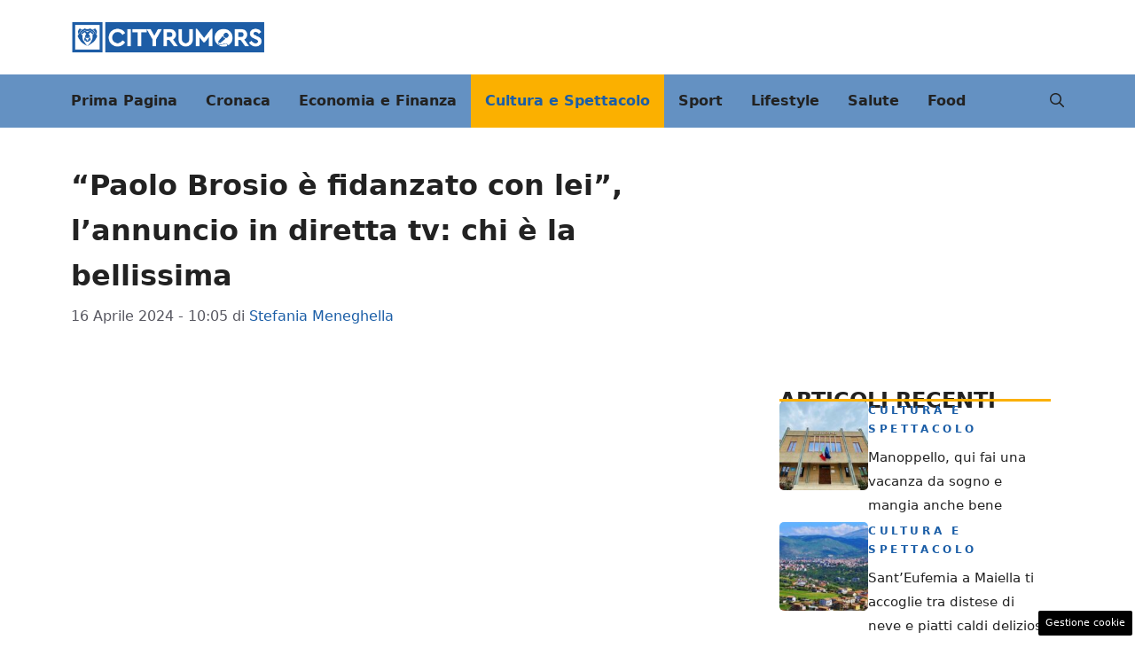

--- FILE ---
content_type: text/html; charset=UTF-8
request_url: https://abruzzo.cityrumors.it/cultura-e-spettacolo/paolo-brosio-e-fidanzato-con-lei-lannuncio-in-diretta-tv-chi-e-la-bellissima.html
body_size: 19706
content:
<!DOCTYPE html>
<html lang="it-IT">
<head>
	<meta charset="UTF-8"><link rel="preload" href="https://abruzzo.cityrumors.it/wp-content/cache/fvm/min/1767367004-css36eff8fa2ca9244e459cd44139ac863be43e4e94818eca34cb73b5b68472c.css" as="style" media="all" />
<link rel="preload" href="https://abruzzo.cityrumors.it/wp-content/cache/fvm/min/1767367004-cssd48ebbcc76c40454ef8aa4771fa51d2e06e4a42c7860b75a97d01544427b9.css" as="style" media="all" />
<link rel="preload" href="https://abruzzo.cityrumors.it/wp-content/cache/fvm/min/1767367004-css41b79561960889bce5a8f63e6309cb0d022cd0d49c1bf4cedba9b78500566.css" as="style" media="all" />
<link rel="preload" href="https://abruzzo.cityrumors.it/wp-content/cache/fvm/min/1767367004-css46b6ad8c589129081a7db5a324a63afc7422cbeeb81cdc023990355555d43.css" as="style" media="all" />
<link rel="preload" href="https://abruzzo.cityrumors.it/wp-content/cache/fvm/min/1767367004-jsc33478cce46c5cd4b5e4dc3d852d4bc64a078d131a1bfb48b40f2d5fe498f8.js" as="script" />
<link rel="preload" href="https://abruzzo.cityrumors.it/wp-content/cache/fvm/min/1767367004-js09a842390e8bf29fab37b27bdcf3ce6a1a6f1397cfba334be24074345e26aa.js" as="script" /><script data-cfasync="false">if(navigator.userAgent.match(/MSIE|Internet Explorer/i)||navigator.userAgent.match(/Trident\/7\..*?rv:11/i)){var href=document.location.href;if(!href.match(/[?&]iebrowser/)){if(href.indexOf("?")==-1){if(href.indexOf("#")==-1){document.location.href=href+"?iebrowser=1"}else{document.location.href=href.replace("#","?iebrowser=1#")}}else{if(href.indexOf("#")==-1){document.location.href=href+"&iebrowser=1"}else{document.location.href=href.replace("#","&iebrowser=1#")}}}}</script>
<script data-cfasync="false">class FVMLoader{constructor(e){this.triggerEvents=e,this.eventOptions={passive:!0},this.userEventListener=this.triggerListener.bind(this),this.delayedScripts={normal:[],async:[],defer:[]},this.allJQueries=[]}_addUserInteractionListener(e){this.triggerEvents.forEach(t=>window.addEventListener(t,e.userEventListener,e.eventOptions))}_removeUserInteractionListener(e){this.triggerEvents.forEach(t=>window.removeEventListener(t,e.userEventListener,e.eventOptions))}triggerListener(){this._removeUserInteractionListener(this),"loading"===document.readyState?document.addEventListener("DOMContentLoaded",this._loadEverythingNow.bind(this)):this._loadEverythingNow()}async _loadEverythingNow(){this._runAllDelayedCSS(),this._delayEventListeners(),this._delayJQueryReady(this),this._handleDocumentWrite(),this._registerAllDelayedScripts(),await this._loadScriptsFromList(this.delayedScripts.normal),await this._loadScriptsFromList(this.delayedScripts.defer),await this._loadScriptsFromList(this.delayedScripts.async),await this._triggerDOMContentLoaded(),await this._triggerWindowLoad(),window.dispatchEvent(new Event("wpr-allScriptsLoaded"))}_registerAllDelayedScripts(){document.querySelectorAll("script[type=fvmdelay]").forEach(e=>{e.hasAttribute("src")?e.hasAttribute("async")&&!1!==e.async?this.delayedScripts.async.push(e):e.hasAttribute("defer")&&!1!==e.defer||"module"===e.getAttribute("data-type")?this.delayedScripts.defer.push(e):this.delayedScripts.normal.push(e):this.delayedScripts.normal.push(e)})}_runAllDelayedCSS(){document.querySelectorAll("link[rel=fvmdelay]").forEach(e=>{e.setAttribute("rel","stylesheet")})}async _transformScript(e){return await this._requestAnimFrame(),new Promise(t=>{const n=document.createElement("script");let r;[...e.attributes].forEach(e=>{let t=e.nodeName;"type"!==t&&("data-type"===t&&(t="type",r=e.nodeValue),n.setAttribute(t,e.nodeValue))}),e.hasAttribute("src")?(n.addEventListener("load",t),n.addEventListener("error",t)):(n.text=e.text,t()),e.parentNode.replaceChild(n,e)})}async _loadScriptsFromList(e){const t=e.shift();return t?(await this._transformScript(t),this._loadScriptsFromList(e)):Promise.resolve()}_delayEventListeners(){let e={};function t(t,n){!function(t){function n(n){return e[t].eventsToRewrite.indexOf(n)>=0?"wpr-"+n:n}e[t]||(e[t]={originalFunctions:{add:t.addEventListener,remove:t.removeEventListener},eventsToRewrite:[]},t.addEventListener=function(){arguments[0]=n(arguments[0]),e[t].originalFunctions.add.apply(t,arguments)},t.removeEventListener=function(){arguments[0]=n(arguments[0]),e[t].originalFunctions.remove.apply(t,arguments)})}(t),e[t].eventsToRewrite.push(n)}function n(e,t){let n=e[t];Object.defineProperty(e,t,{get:()=>n||function(){},set(r){e["wpr"+t]=n=r}})}t(document,"DOMContentLoaded"),t(window,"DOMContentLoaded"),t(window,"load"),t(window,"pageshow"),t(document,"readystatechange"),n(document,"onreadystatechange"),n(window,"onload"),n(window,"onpageshow")}_delayJQueryReady(e){let t=window.jQuery;Object.defineProperty(window,"jQuery",{get:()=>t,set(n){if(n&&n.fn&&!e.allJQueries.includes(n)){n.fn.ready=n.fn.init.prototype.ready=function(t){e.domReadyFired?t.bind(document)(n):document.addEventListener("DOMContentLoaded2",()=>t.bind(document)(n))};const t=n.fn.on;n.fn.on=n.fn.init.prototype.on=function(){if(this[0]===window){function e(e){return e.split(" ").map(e=>"load"===e||0===e.indexOf("load.")?"wpr-jquery-load":e).join(" ")}"string"==typeof arguments[0]||arguments[0]instanceof String?arguments[0]=e(arguments[0]):"object"==typeof arguments[0]&&Object.keys(arguments[0]).forEach(t=>{delete Object.assign(arguments[0],{[e(t)]:arguments[0][t]})[t]})}return t.apply(this,arguments),this},e.allJQueries.push(n)}t=n}})}async _triggerDOMContentLoaded(){this.domReadyFired=!0,await this._requestAnimFrame(),document.dispatchEvent(new Event("DOMContentLoaded2")),await this._requestAnimFrame(),window.dispatchEvent(new Event("DOMContentLoaded2")),await this._requestAnimFrame(),document.dispatchEvent(new Event("wpr-readystatechange")),await this._requestAnimFrame(),document.wpronreadystatechange&&document.wpronreadystatechange()}async _triggerWindowLoad(){await this._requestAnimFrame(),window.dispatchEvent(new Event("wpr-load")),await this._requestAnimFrame(),window.wpronload&&window.wpronload(),await this._requestAnimFrame(),this.allJQueries.forEach(e=>e(window).trigger("wpr-jquery-load")),window.dispatchEvent(new Event("wpr-pageshow")),await this._requestAnimFrame(),window.wpronpageshow&&window.wpronpageshow()}_handleDocumentWrite(){const e=new Map;document.write=document.writeln=function(t){const n=document.currentScript,r=document.createRange(),i=n.parentElement;let a=e.get(n);void 0===a&&(a=n.nextSibling,e.set(n,a));const s=document.createDocumentFragment();r.setStart(s,0),s.appendChild(r.createContextualFragment(t)),i.insertBefore(s,a)}}async _requestAnimFrame(){return new Promise(e=>requestAnimationFrame(e))}static run(){const e=new FVMLoader(["keydown","mousemove","touchmove","touchstart","touchend","wheel"]);e._addUserInteractionListener(e)}}FVMLoader.run();</script><meta name='robots' content='index, follow, max-image-preview:large, max-snippet:-1, max-video-preview:-1' /><meta name="viewport" content="width=device-width, initial-scale=1"><title>&quot;Paolo Brosio è fidanzato con lei&quot;, l&#039;annuncio in diretta tv: chi è la bellissima - Abruzzo Cityrumors</title><meta name="description" content="Paolo Brosio potrebbe essere fidanzato con un volto noto della televisione: ecco qualche curiosità sulla bellissima donna." /><link rel="canonical" href="https://abruzzo.cityrumors.it/cultura-e-spettacolo/paolo-brosio-e-fidanzato-con-lei-lannuncio-in-diretta-tv-chi-e-la-bellissima.html" /><meta property="og:locale" content="it_IT" /><meta property="og:type" content="article" /><meta property="og:title" content="&quot;Paolo Brosio è fidanzato con lei&quot;, l&#039;annuncio in diretta tv: chi è la bellissima - Abruzzo Cityrumors" /><meta property="og:description" content="Paolo Brosio potrebbe essere fidanzato con un volto noto della televisione: ecco qualche curiosità sulla bellissima donna." /><meta property="og:url" content="https://abruzzo.cityrumors.it/cultura-e-spettacolo/paolo-brosio-e-fidanzato-con-lei-lannuncio-in-diretta-tv-chi-e-la-bellissima.html" /><meta property="og:site_name" content="Abruzzo Cityrumors" /><meta property="article:published_time" content="2024-04-16T08:05:30+00:00" /><meta property="og:image" content="https://abruzzo.cityrumors.it/wp-content/uploads/2024/04/paolo-brosio-20240416-abruzzo.cityrumors.it_.jpg" /><meta property="og:image:width" content="1200" /><meta property="og:image:height" content="800" /><meta property="og:image:type" content="image/jpeg" /><meta name="author" content="Stefania Meneghella" /><meta name="twitter:card" content="summary_large_image" /><script type="application/ld+json" class="yoast-schema-graph">{"@context":"https://schema.org","@graph":[{"@type":"NewsArticle","@id":"https://abruzzo.cityrumors.it/cultura-e-spettacolo/paolo-brosio-e-fidanzato-con-lei-lannuncio-in-diretta-tv-chi-e-la-bellissima.html#article","isPartOf":{"@id":"https://abruzzo.cityrumors.it/cultura-e-spettacolo/paolo-brosio-e-fidanzato-con-lei-lannuncio-in-diretta-tv-chi-e-la-bellissima.html"},"author":{"name":"Stefania Meneghella","@id":"https://abruzzo.cityrumors.it/#/schema/person/eb1689fe7ef0fb54120916ad7a048d65"},"headline":"&#8220;Paolo Brosio è fidanzato con lei&#8221;, l&#8217;annuncio in diretta tv: chi è la bellissima","datePublished":"2024-04-16T08:05:30+00:00","mainEntityOfPage":{"@id":"https://abruzzo.cityrumors.it/cultura-e-spettacolo/paolo-brosio-e-fidanzato-con-lei-lannuncio-in-diretta-tv-chi-e-la-bellissima.html"},"wordCount":447,"publisher":{"@id":"https://abruzzo.cityrumors.it/#organization"},"image":{"@id":"https://abruzzo.cityrumors.it/cultura-e-spettacolo/paolo-brosio-e-fidanzato-con-lei-lannuncio-in-diretta-tv-chi-e-la-bellissima.html#primaryimage"},"thumbnailUrl":"https://abruzzo.cityrumors.it/wp-content/uploads/2024/04/paolo-brosio-20240416-abruzzo.cityrumors.it_.jpg","articleSection":["Cultura e Spettacolo"],"inLanguage":"it-IT"},{"@type":"WebPage","@id":"https://abruzzo.cityrumors.it/cultura-e-spettacolo/paolo-brosio-e-fidanzato-con-lei-lannuncio-in-diretta-tv-chi-e-la-bellissima.html","url":"https://abruzzo.cityrumors.it/cultura-e-spettacolo/paolo-brosio-e-fidanzato-con-lei-lannuncio-in-diretta-tv-chi-e-la-bellissima.html","name":"\"Paolo Brosio è fidanzato con lei\", l'annuncio in diretta tv: chi è la bellissima - Abruzzo Cityrumors","isPartOf":{"@id":"https://abruzzo.cityrumors.it/#website"},"primaryImageOfPage":{"@id":"https://abruzzo.cityrumors.it/cultura-e-spettacolo/paolo-brosio-e-fidanzato-con-lei-lannuncio-in-diretta-tv-chi-e-la-bellissima.html#primaryimage"},"image":{"@id":"https://abruzzo.cityrumors.it/cultura-e-spettacolo/paolo-brosio-e-fidanzato-con-lei-lannuncio-in-diretta-tv-chi-e-la-bellissima.html#primaryimage"},"thumbnailUrl":"https://abruzzo.cityrumors.it/wp-content/uploads/2024/04/paolo-brosio-20240416-abruzzo.cityrumors.it_.jpg","datePublished":"2024-04-16T08:05:30+00:00","description":"Paolo Brosio potrebbe essere fidanzato con un volto noto della televisione: ecco qualche curiosità sulla bellissima donna.","breadcrumb":{"@id":"https://abruzzo.cityrumors.it/cultura-e-spettacolo/paolo-brosio-e-fidanzato-con-lei-lannuncio-in-diretta-tv-chi-e-la-bellissima.html#breadcrumb"},"inLanguage":"it-IT","potentialAction":[{"@type":"ReadAction","target":["https://abruzzo.cityrumors.it/cultura-e-spettacolo/paolo-brosio-e-fidanzato-con-lei-lannuncio-in-diretta-tv-chi-e-la-bellissima.html"]}]},{"@type":"ImageObject","inLanguage":"it-IT","@id":"https://abruzzo.cityrumors.it/cultura-e-spettacolo/paolo-brosio-e-fidanzato-con-lei-lannuncio-in-diretta-tv-chi-e-la-bellissima.html#primaryimage","url":"https://abruzzo.cityrumors.it/wp-content/uploads/2024/04/paolo-brosio-20240416-abruzzo.cityrumors.it_.jpg","contentUrl":"https://abruzzo.cityrumors.it/wp-content/uploads/2024/04/paolo-brosio-20240416-abruzzo.cityrumors.it_.jpg","width":1200,"height":800,"caption":"Paolo Brosio, chi è la fidanzata (foto screenshot Youtube) abruzzo.cityrumors.it"},{"@type":"BreadcrumbList","@id":"https://abruzzo.cityrumors.it/cultura-e-spettacolo/paolo-brosio-e-fidanzato-con-lei-lannuncio-in-diretta-tv-chi-e-la-bellissima.html#breadcrumb","itemListElement":[{"@type":"ListItem","position":1,"name":"Home","item":"https://abruzzo.cityrumors.it/"},{"@type":"ListItem","position":2,"name":"&#8220;Paolo Brosio è fidanzato con lei&#8221;, l&#8217;annuncio in diretta tv: chi è la bellissima"}]},{"@type":"WebSite","@id":"https://abruzzo.cityrumors.it/#website","url":"https://abruzzo.cityrumors.it/","name":"Abruzzo Cityrumors","description":"Ultime notizie abruzzo oggi","publisher":{"@id":"https://abruzzo.cityrumors.it/#organization"},"potentialAction":[{"@type":"SearchAction","target":{"@type":"EntryPoint","urlTemplate":"https://abruzzo.cityrumors.it/?s={search_term_string}"},"query-input":{"@type":"PropertyValueSpecification","valueRequired":true,"valueName":"search_term_string"}}],"inLanguage":"it-IT"},{"@type":"Organization","@id":"https://abruzzo.cityrumors.it/#organization","name":"Abruzzo Cityrumors","url":"https://abruzzo.cityrumors.it/","logo":{"@type":"ImageObject","inLanguage":"it-IT","@id":"https://abruzzo.cityrumors.it/#/schema/logo/image/","url":"https://abruzzo.cityrumors.it/wp-content/uploads/2023/07/quadrato-cityrumors.jpg","contentUrl":"https://abruzzo.cityrumors.it/wp-content/uploads/2023/07/quadrato-cityrumors.jpg","width":696,"height":696,"caption":"Abruzzo Cityrumors"},"image":{"@id":"https://abruzzo.cityrumors.it/#/schema/logo/image/"}},{"@type":"Person","@id":"https://abruzzo.cityrumors.it/#/schema/person/eb1689fe7ef0fb54120916ad7a048d65","name":"Stefania Meneghella","image":{"@type":"ImageObject","inLanguage":"it-IT","@id":"https://abruzzo.cityrumors.it/#/schema/person/image/","url":"https://secure.gravatar.com/avatar/4c6be2c6ed29f637b753c16bb6e0cd1d5f8d9309d1288702d2b288ca8a5c83f4?s=96&d=mm&r=g","contentUrl":"https://secure.gravatar.com/avatar/4c6be2c6ed29f637b753c16bb6e0cd1d5f8d9309d1288702d2b288ca8a5c83f4?s=96&d=mm&r=g","caption":"Stefania Meneghella"},"url":"https://abruzzo.cityrumors.it/author/stefania-meneghella"}]}</script><link rel="alternate" type="application/rss+xml" title="Abruzzo Cityrumors &raquo; Feed" href="https://abruzzo.cityrumors.it/feed" /><link rel="alternate" type="application/rss+xml" title="Abruzzo Cityrumors &raquo; Feed dei commenti" href="https://abruzzo.cityrumors.it/comments/feed" /><meta name="google-site-verification" content="li2atDSQGH4i_0kZnLP9UNp8J3Ve6ybNT1QGvc8GTwo" /><meta name="verification" content="89e750aaa1d465cee62803f81e944c68" />
	

	
	
	
	
	
	
	
	
	
	
	
	
	
	
	
	
	
	
	


<link rel="amphtml" href="https://abruzzo.cityrumors.it/cultura-e-spettacolo/paolo-brosio-e-fidanzato-con-lei-lannuncio-in-diretta-tv-chi-e-la-bellissima.html/amp" />



<style id='wp-img-auto-sizes-contain-inline-css' media="all">img:is([sizes=auto i],[sizes^="auto," i]){contain-intrinsic-size:3000px 1500px}</style>
<style id='wp-block-library-inline-css' media="all">:root{--wp-block-synced-color:#7a00df;--wp-block-synced-color--rgb:122,0,223;--wp-bound-block-color:var(--wp-block-synced-color);--wp-editor-canvas-background:#ddd;--wp-admin-theme-color:#007cba;--wp-admin-theme-color--rgb:0,124,186;--wp-admin-theme-color-darker-10:#006ba1;--wp-admin-theme-color-darker-10--rgb:0,107,160.5;--wp-admin-theme-color-darker-20:#005a87;--wp-admin-theme-color-darker-20--rgb:0,90,135;--wp-admin-border-width-focus:2px}@media (min-resolution:192dpi){:root{--wp-admin-border-width-focus:1.5px}}.wp-element-button{cursor:pointer}:root .has-very-light-gray-background-color{background-color:#eee}:root .has-very-dark-gray-background-color{background-color:#313131}:root .has-very-light-gray-color{color:#eee}:root .has-very-dark-gray-color{color:#313131}:root .has-vivid-green-cyan-to-vivid-cyan-blue-gradient-background{background:linear-gradient(135deg,#00d084,#0693e3)}:root .has-purple-crush-gradient-background{background:linear-gradient(135deg,#34e2e4,#4721fb 50%,#ab1dfe)}:root .has-hazy-dawn-gradient-background{background:linear-gradient(135deg,#faaca8,#dad0ec)}:root .has-subdued-olive-gradient-background{background:linear-gradient(135deg,#fafae1,#67a671)}:root .has-atomic-cream-gradient-background{background:linear-gradient(135deg,#fdd79a,#004a59)}:root .has-nightshade-gradient-background{background:linear-gradient(135deg,#330968,#31cdcf)}:root .has-midnight-gradient-background{background:linear-gradient(135deg,#020381,#2874fc)}:root{--wp--preset--font-size--normal:16px;--wp--preset--font-size--huge:42px}.has-regular-font-size{font-size:1em}.has-larger-font-size{font-size:2.625em}.has-normal-font-size{font-size:var(--wp--preset--font-size--normal)}.has-huge-font-size{font-size:var(--wp--preset--font-size--huge)}.has-text-align-center{text-align:center}.has-text-align-left{text-align:left}.has-text-align-right{text-align:right}.has-fit-text{white-space:nowrap!important}#end-resizable-editor-section{display:none}.aligncenter{clear:both}.items-justified-left{justify-content:flex-start}.items-justified-center{justify-content:center}.items-justified-right{justify-content:flex-end}.items-justified-space-between{justify-content:space-between}.screen-reader-text{border:0;clip-path:inset(50%);height:1px;margin:-1px;overflow:hidden;padding:0;position:absolute;width:1px;word-wrap:normal!important}.screen-reader-text:focus{background-color:#ddd;clip-path:none;color:#444;display:block;font-size:1em;height:auto;left:5px;line-height:normal;padding:15px 23px 14px;text-decoration:none;top:5px;width:auto;z-index:100000}html :where(.has-border-color){border-style:solid}html :where([style*=border-top-color]){border-top-style:solid}html :where([style*=border-right-color]){border-right-style:solid}html :where([style*=border-bottom-color]){border-bottom-style:solid}html :where([style*=border-left-color]){border-left-style:solid}html :where([style*=border-width]){border-style:solid}html :where([style*=border-top-width]){border-top-style:solid}html :where([style*=border-right-width]){border-right-style:solid}html :where([style*=border-bottom-width]){border-bottom-style:solid}html :where([style*=border-left-width]){border-left-style:solid}html :where(img[class*=wp-image-]){height:auto;max-width:100%}:where(figure){margin:0 0 1em}html :where(.is-position-sticky){--wp-admin--admin-bar--position-offset:var(--wp-admin--admin-bar--height,0px)}@media screen and (max-width:600px){html :where(.is-position-sticky){--wp-admin--admin-bar--position-offset:0px}}</style><style id='global-styles-inline-css' media="all">:root{--wp--preset--aspect-ratio--square:1;--wp--preset--aspect-ratio--4-3:4/3;--wp--preset--aspect-ratio--3-4:3/4;--wp--preset--aspect-ratio--3-2:3/2;--wp--preset--aspect-ratio--2-3:2/3;--wp--preset--aspect-ratio--16-9:16/9;--wp--preset--aspect-ratio--9-16:9/16;--wp--preset--color--black:#000000;--wp--preset--color--cyan-bluish-gray:#abb8c3;--wp--preset--color--white:#ffffff;--wp--preset--color--pale-pink:#f78da7;--wp--preset--color--vivid-red:#cf2e2e;--wp--preset--color--luminous-vivid-orange:#ff6900;--wp--preset--color--luminous-vivid-amber:#fcb900;--wp--preset--color--light-green-cyan:#7bdcb5;--wp--preset--color--vivid-green-cyan:#00d084;--wp--preset--color--pale-cyan-blue:#8ed1fc;--wp--preset--color--vivid-cyan-blue:#0693e3;--wp--preset--color--vivid-purple:#9b51e0;--wp--preset--color--contrast:var(--contrast);--wp--preset--color--contrast-2:var(--contrast-2);--wp--preset--color--contrast-3:var(--contrast-3);--wp--preset--color--base:var(--base);--wp--preset--color--base-2:var(--base-2);--wp--preset--color--base-3:var(--base-3);--wp--preset--color--accent:var(--accent);--wp--preset--color--var-accent-2:var(--var--accent-2);--wp--preset--gradient--vivid-cyan-blue-to-vivid-purple:linear-gradient(135deg,rgb(6,147,227) 0%,rgb(155,81,224) 100%);--wp--preset--gradient--light-green-cyan-to-vivid-green-cyan:linear-gradient(135deg,rgb(122,220,180) 0%,rgb(0,208,130) 100%);--wp--preset--gradient--luminous-vivid-amber-to-luminous-vivid-orange:linear-gradient(135deg,rgb(252,185,0) 0%,rgb(255,105,0) 100%);--wp--preset--gradient--luminous-vivid-orange-to-vivid-red:linear-gradient(135deg,rgb(255,105,0) 0%,rgb(207,46,46) 100%);--wp--preset--gradient--very-light-gray-to-cyan-bluish-gray:linear-gradient(135deg,rgb(238,238,238) 0%,rgb(169,184,195) 100%);--wp--preset--gradient--cool-to-warm-spectrum:linear-gradient(135deg,rgb(74,234,220) 0%,rgb(151,120,209) 20%,rgb(207,42,186) 40%,rgb(238,44,130) 60%,rgb(251,105,98) 80%,rgb(254,248,76) 100%);--wp--preset--gradient--blush-light-purple:linear-gradient(135deg,rgb(255,206,236) 0%,rgb(152,150,240) 100%);--wp--preset--gradient--blush-bordeaux:linear-gradient(135deg,rgb(254,205,165) 0%,rgb(254,45,45) 50%,rgb(107,0,62) 100%);--wp--preset--gradient--luminous-dusk:linear-gradient(135deg,rgb(255,203,112) 0%,rgb(199,81,192) 50%,rgb(65,88,208) 100%);--wp--preset--gradient--pale-ocean:linear-gradient(135deg,rgb(255,245,203) 0%,rgb(182,227,212) 50%,rgb(51,167,181) 100%);--wp--preset--gradient--electric-grass:linear-gradient(135deg,rgb(202,248,128) 0%,rgb(113,206,126) 100%);--wp--preset--gradient--midnight:linear-gradient(135deg,rgb(2,3,129) 0%,rgb(40,116,252) 100%);--wp--preset--font-size--small:13px;--wp--preset--font-size--medium:20px;--wp--preset--font-size--large:36px;--wp--preset--font-size--x-large:42px;--wp--preset--spacing--20:0.44rem;--wp--preset--spacing--30:0.67rem;--wp--preset--spacing--40:1rem;--wp--preset--spacing--50:1.5rem;--wp--preset--spacing--60:2.25rem;--wp--preset--spacing--70:3.38rem;--wp--preset--spacing--80:5.06rem;--wp--preset--shadow--natural:6px 6px 9px rgba(0, 0, 0, 0.2);--wp--preset--shadow--deep:12px 12px 50px rgba(0, 0, 0, 0.4);--wp--preset--shadow--sharp:6px 6px 0px rgba(0, 0, 0, 0.2);--wp--preset--shadow--outlined:6px 6px 0px -3px rgb(255, 255, 255), 6px 6px rgb(0, 0, 0);--wp--preset--shadow--crisp:6px 6px 0px rgb(0, 0, 0)}:where(.is-layout-flex){gap:.5em}:where(.is-layout-grid){gap:.5em}body .is-layout-flex{display:flex}.is-layout-flex{flex-wrap:wrap;align-items:center}.is-layout-flex>:is(*,div){margin:0}body .is-layout-grid{display:grid}.is-layout-grid>:is(*,div){margin:0}:where(.wp-block-columns.is-layout-flex){gap:2em}:where(.wp-block-columns.is-layout-grid){gap:2em}:where(.wp-block-post-template.is-layout-flex){gap:1.25em}:where(.wp-block-post-template.is-layout-grid){gap:1.25em}.has-black-color{color:var(--wp--preset--color--black)!important}.has-cyan-bluish-gray-color{color:var(--wp--preset--color--cyan-bluish-gray)!important}.has-white-color{color:var(--wp--preset--color--white)!important}.has-pale-pink-color{color:var(--wp--preset--color--pale-pink)!important}.has-vivid-red-color{color:var(--wp--preset--color--vivid-red)!important}.has-luminous-vivid-orange-color{color:var(--wp--preset--color--luminous-vivid-orange)!important}.has-luminous-vivid-amber-color{color:var(--wp--preset--color--luminous-vivid-amber)!important}.has-light-green-cyan-color{color:var(--wp--preset--color--light-green-cyan)!important}.has-vivid-green-cyan-color{color:var(--wp--preset--color--vivid-green-cyan)!important}.has-pale-cyan-blue-color{color:var(--wp--preset--color--pale-cyan-blue)!important}.has-vivid-cyan-blue-color{color:var(--wp--preset--color--vivid-cyan-blue)!important}.has-vivid-purple-color{color:var(--wp--preset--color--vivid-purple)!important}.has-black-background-color{background-color:var(--wp--preset--color--black)!important}.has-cyan-bluish-gray-background-color{background-color:var(--wp--preset--color--cyan-bluish-gray)!important}.has-white-background-color{background-color:var(--wp--preset--color--white)!important}.has-pale-pink-background-color{background-color:var(--wp--preset--color--pale-pink)!important}.has-vivid-red-background-color{background-color:var(--wp--preset--color--vivid-red)!important}.has-luminous-vivid-orange-background-color{background-color:var(--wp--preset--color--luminous-vivid-orange)!important}.has-luminous-vivid-amber-background-color{background-color:var(--wp--preset--color--luminous-vivid-amber)!important}.has-light-green-cyan-background-color{background-color:var(--wp--preset--color--light-green-cyan)!important}.has-vivid-green-cyan-background-color{background-color:var(--wp--preset--color--vivid-green-cyan)!important}.has-pale-cyan-blue-background-color{background-color:var(--wp--preset--color--pale-cyan-blue)!important}.has-vivid-cyan-blue-background-color{background-color:var(--wp--preset--color--vivid-cyan-blue)!important}.has-vivid-purple-background-color{background-color:var(--wp--preset--color--vivid-purple)!important}.has-black-border-color{border-color:var(--wp--preset--color--black)!important}.has-cyan-bluish-gray-border-color{border-color:var(--wp--preset--color--cyan-bluish-gray)!important}.has-white-border-color{border-color:var(--wp--preset--color--white)!important}.has-pale-pink-border-color{border-color:var(--wp--preset--color--pale-pink)!important}.has-vivid-red-border-color{border-color:var(--wp--preset--color--vivid-red)!important}.has-luminous-vivid-orange-border-color{border-color:var(--wp--preset--color--luminous-vivid-orange)!important}.has-luminous-vivid-amber-border-color{border-color:var(--wp--preset--color--luminous-vivid-amber)!important}.has-light-green-cyan-border-color{border-color:var(--wp--preset--color--light-green-cyan)!important}.has-vivid-green-cyan-border-color{border-color:var(--wp--preset--color--vivid-green-cyan)!important}.has-pale-cyan-blue-border-color{border-color:var(--wp--preset--color--pale-cyan-blue)!important}.has-vivid-cyan-blue-border-color{border-color:var(--wp--preset--color--vivid-cyan-blue)!important}.has-vivid-purple-border-color{border-color:var(--wp--preset--color--vivid-purple)!important}.has-vivid-cyan-blue-to-vivid-purple-gradient-background{background:var(--wp--preset--gradient--vivid-cyan-blue-to-vivid-purple)!important}.has-light-green-cyan-to-vivid-green-cyan-gradient-background{background:var(--wp--preset--gradient--light-green-cyan-to-vivid-green-cyan)!important}.has-luminous-vivid-amber-to-luminous-vivid-orange-gradient-background{background:var(--wp--preset--gradient--luminous-vivid-amber-to-luminous-vivid-orange)!important}.has-luminous-vivid-orange-to-vivid-red-gradient-background{background:var(--wp--preset--gradient--luminous-vivid-orange-to-vivid-red)!important}.has-very-light-gray-to-cyan-bluish-gray-gradient-background{background:var(--wp--preset--gradient--very-light-gray-to-cyan-bluish-gray)!important}.has-cool-to-warm-spectrum-gradient-background{background:var(--wp--preset--gradient--cool-to-warm-spectrum)!important}.has-blush-light-purple-gradient-background{background:var(--wp--preset--gradient--blush-light-purple)!important}.has-blush-bordeaux-gradient-background{background:var(--wp--preset--gradient--blush-bordeaux)!important}.has-luminous-dusk-gradient-background{background:var(--wp--preset--gradient--luminous-dusk)!important}.has-pale-ocean-gradient-background{background:var(--wp--preset--gradient--pale-ocean)!important}.has-electric-grass-gradient-background{background:var(--wp--preset--gradient--electric-grass)!important}.has-midnight-gradient-background{background:var(--wp--preset--gradient--midnight)!important}.has-small-font-size{font-size:var(--wp--preset--font-size--small)!important}.has-medium-font-size{font-size:var(--wp--preset--font-size--medium)!important}.has-large-font-size{font-size:var(--wp--preset--font-size--large)!important}.has-x-large-font-size{font-size:var(--wp--preset--font-size--x-large)!important}</style>

<style id='classic-theme-styles-inline-css' media="all">/*! This file is auto-generated */
.wp-block-button__link{color:#fff;background-color:#32373c;border-radius:9999px;box-shadow:none;text-decoration:none;padding:calc(.667em + 2px) calc(1.333em + 2px);font-size:1.125em}.wp-block-file__button{background:#32373c;color:#fff;text-decoration:none}</style>
<link rel='stylesheet' id='adser-css' href='https://abruzzo.cityrumors.it/wp-content/cache/fvm/min/1767367004-css36eff8fa2ca9244e459cd44139ac863be43e4e94818eca34cb73b5b68472c.css' media='all' />
<link rel='stylesheet' id='elements-css' href='https://abruzzo.cityrumors.it/wp-content/cache/fvm/min/1767367004-cssd48ebbcc76c40454ef8aa4771fa51d2e06e4a42c7860b75a97d01544427b9.css' media='all' />
<link rel='stylesheet' id='dadaPushly-css' href='https://abruzzo.cityrumors.it/wp-content/cache/fvm/min/1767367004-css41b79561960889bce5a8f63e6309cb0d022cd0d49c1bf4cedba9b78500566.css' media='all' />
<link rel='stylesheet' id='generate-style-css' href='https://abruzzo.cityrumors.it/wp-content/cache/fvm/min/1767367004-css46b6ad8c589129081a7db5a324a63afc7422cbeeb81cdc023990355555d43.css' media='all' />
<style id='generate-style-inline-css' media="all">body{background-color:var(--base-3);color:var(--contrast)}a{color:var(--accent)}a:hover,a:focus{text-decoration:underline}.entry-title a,.site-branding a,a.button,.wp-block-button__link,.main-navigation a{text-decoration:none}a:hover,a:focus,a:active{color:var(--contrast)}.wp-block-group__inner-container{max-width:1200px;margin-left:auto;margin-right:auto}.site-header .header-image{width:220px}:root{--contrast:#222222;--contrast-2:#575760;--contrast-3:#b2b2be;--base:#f0f0f0;--base-2:#f7f8f9;--base-3:#ffffff;--accent:#1b5ea7;--var--accent-2:#fbb000}:root .has-contrast-color{color:var(--contrast)}:root .has-contrast-background-color{background-color:var(--contrast)}:root .has-contrast-2-color{color:var(--contrast-2)}:root .has-contrast-2-background-color{background-color:var(--contrast-2)}:root .has-contrast-3-color{color:var(--contrast-3)}:root .has-contrast-3-background-color{background-color:var(--contrast-3)}:root .has-base-color{color:var(--base)}:root .has-base-background-color{background-color:var(--base)}:root .has-base-2-color{color:var(--base-2)}:root .has-base-2-background-color{background-color:var(--base-2)}:root .has-base-3-color{color:var(--base-3)}:root .has-base-3-background-color{background-color:var(--base-3)}:root .has-accent-color{color:var(--accent)}:root .has-accent-background-color{background-color:var(--accent)}:root .has-var--accent-2-color{color:var(--var--accent-2)}:root .has-var--accent-2-background-color{background-color:var(--var--accent-2)}.gp-modal:not(.gp-modal--open):not(.gp-modal--transition){display:none}.gp-modal--transition:not(.gp-modal--open){pointer-events:none}.gp-modal-overlay:not(.gp-modal-overlay--open):not(.gp-modal--transition){display:none}.gp-modal__overlay{display:none;position:fixed;top:0;left:0;right:0;bottom:0;background:rgba(0,0,0,.2);display:flex;justify-content:center;align-items:center;z-index:10000;backdrop-filter:blur(3px);transition:opacity 500ms ease;opacity:0}.gp-modal--open:not(.gp-modal--transition) .gp-modal__overlay{opacity:1}.gp-modal__container{max-width:100%;max-height:100vh;transform:scale(.9);transition:transform 500ms ease;padding:0 10px}.gp-modal--open:not(.gp-modal--transition) .gp-modal__container{transform:scale(1)}.search-modal-fields{display:flex}.gp-search-modal .gp-modal__overlay{align-items:flex-start;padding-top:25vh;background:var(--gp-search-modal-overlay-bg-color)}.search-modal-form{width:500px;max-width:100%;background-color:var(--gp-search-modal-bg-color);color:var(--gp-search-modal-text-color)}.search-modal-form .search-field,.search-modal-form .search-field:focus{width:100%;height:60px;background-color:transparent;border:0;appearance:none;color:currentColor}.search-modal-fields button,.search-modal-fields button:active,.search-modal-fields button:focus,.search-modal-fields button:hover{background-color:transparent;border:0;color:currentColor;width:60px}.main-navigation a,.main-navigation .menu-toggle,.main-navigation .menu-bar-items{font-weight:700;font-size:16px}h1{font-weight:600;font-size:32px;line-height:1.6em}h2{font-weight:600;font-size:30px;line-height:1.5em}h3{font-weight:600;line-height:1.5em}body,button,input,select,textarea{font-size:19px}body{line-height:1.8}.top-bar{background-color:#636363;color:#fff}.top-bar a{color:#fff}.top-bar a:hover{color:#303030}.site-header{background-color:var(--base-3)}.main-title a,.main-title a:hover{color:var(--contrast)}.site-description{color:var(--contrast-2)}.main-navigation,.main-navigation ul ul{background-color:rgba(27,94,166,.68)}.main-navigation .main-nav ul li a,.main-navigation .menu-toggle,.main-navigation .menu-bar-items{color:var(--contrast)}.main-navigation .main-nav ul li:not([class*="current-menu-"]):hover>a,.main-navigation .main-nav ul li:not([class*="current-menu-"]):focus>a,.main-navigation .main-nav ul li.sfHover:not([class*="current-menu-"])>a,.main-navigation .menu-bar-item:hover>a,.main-navigation .menu-bar-item.sfHover>a{color:var(--accent);background-color:var(--var--accent-2)}button.menu-toggle:hover,button.menu-toggle:focus{color:var(--contrast)}.main-navigation .main-nav ul li[class*="current-menu-"]>a{color:var(--accent);background-color:var(--var--accent-2)}.navigation-search input[type="search"],.navigation-search input[type="search"]:active,.navigation-search input[type="search"]:focus,.main-navigation .main-nav ul li.search-item.active>a,.main-navigation .menu-bar-items .search-item.active>a{color:var(--accent);background-color:var(--var--accent-2)}.main-navigation ul ul{background-color:var(--base)}.separate-containers .inside-article,.separate-containers .comments-area,.separate-containers .page-header,.one-container .container,.separate-containers .paging-navigation,.inside-page-header{background-color:var(--base-3)}.entry-title a{color:var(--contrast)}.entry-title a:hover{color:var(--contrast-2)}.entry-meta{color:var(--contrast-2)}.sidebar .widget{background-color:var(--base-3)}.footer-widgets{background-color:var(--base-3)}.site-info{color:var(--base-3);background-color:var(--contrast)}.site-info a{color:var(--base-3)}.site-info a:hover{color:var(--base-3)}.footer-bar .widget_nav_menu .current-menu-item a{color:var(--base-3)}input[type="text"],input[type="email"],input[type="url"],input[type="password"],input[type="search"],input[type="tel"],input[type="number"],textarea,select{color:var(--contrast);background-color:var(--base-2);border-color:var(--base)}input[type="text"]:focus,input[type="email"]:focus,input[type="url"]:focus,input[type="password"]:focus,input[type="search"]:focus,input[type="tel"]:focus,input[type="number"]:focus,textarea:focus,select:focus{color:var(--contrast);background-color:var(--base-2);border-color:var(--contrast-3)}button,html input[type="button"],input[type="reset"],input[type="submit"],a.button,a.wp-block-button__link:not(.has-background){color:#fff;background-color:#55555e}button:hover,html input[type="button"]:hover,input[type="reset"]:hover,input[type="submit"]:hover,a.button:hover,button:focus,html input[type="button"]:focus,input[type="reset"]:focus,input[type="submit"]:focus,a.button:focus,a.wp-block-button__link:not(.has-background):active,a.wp-block-button__link:not(.has-background):focus,a.wp-block-button__link:not(.has-background):hover{color:#fff;background-color:#3f4047}a.generate-back-to-top{background-color:rgba(0,0,0,.4);color:#fff}a.generate-back-to-top:hover,a.generate-back-to-top:focus{background-color:rgba(0,0,0,.6);color:#fff}:root{--gp-search-modal-bg-color:var(--base-3);--gp-search-modal-text-color:var(--contrast);--gp-search-modal-overlay-bg-color:rgba(0,0,0,0.2)}@media (max-width:768px){.main-navigation .menu-bar-item:hover>a,.main-navigation .menu-bar-item.sfHover>a{background:none;color:var(--contrast)}}.nav-below-header .main-navigation .inside-navigation.grid-container,.nav-above-header .main-navigation .inside-navigation.grid-container{padding:0 24px 0 24px}.site-main .wp-block-group__inner-container{padding:40px}.separate-containers .paging-navigation{padding-top:20px;padding-bottom:20px}.entry-content .alignwide,body:not(.no-sidebar) .entry-content .alignfull{margin-left:-40px;width:calc(100% + 80px);max-width:calc(100% + 80px)}.main-navigation .main-nav ul li a,.menu-toggle,.main-navigation .menu-bar-item>a{padding-left:16px;padding-right:16px}.main-navigation .main-nav ul ul li a{padding:10px 16px 10px 16px}.rtl .menu-item-has-children .dropdown-menu-toggle{padding-left:16px}.menu-item-has-children .dropdown-menu-toggle{padding-right:16px}.rtl .main-navigation .main-nav ul li.menu-item-has-children>a{padding-right:16px}@media (max-width:768px){.separate-containers .inside-article,.separate-containers .comments-area,.separate-containers .page-header,.separate-containers .paging-navigation,.one-container .site-content,.inside-page-header{padding:30px}.site-main .wp-block-group__inner-container{padding:30px}.inside-top-bar{padding-right:30px;padding-left:30px}.inside-header{padding-right:30px;padding-left:30px}.widget-area .widget{padding-top:30px;padding-right:30px;padding-bottom:30px;padding-left:30px}.footer-widgets-container{padding-top:30px;padding-right:30px;padding-bottom:30px;padding-left:30px}.inside-site-info{padding-right:30px;padding-left:30px}.entry-content .alignwide,body:not(.no-sidebar) .entry-content .alignfull{margin-left:-30px;width:calc(100% + 60px);max-width:calc(100% + 60px)}.one-container .site-main .paging-navigation{margin-bottom:20px}}.is-right-sidebar{width:30%}.is-left-sidebar{width:30%}.site-content .content-area{width:70%}@media (max-width:768px){.main-navigation .menu-toggle,.sidebar-nav-mobile:not(#sticky-placeholder){display:block}.main-navigation ul,.gen-sidebar-nav,.main-navigation:not(.slideout-navigation):not(.toggled) .main-nav>ul,.has-inline-mobile-toggle #site-navigation .inside-navigation>*:not(.navigation-search):not(.main-nav){display:none}.nav-align-right .inside-navigation,.nav-align-center .inside-navigation{justify-content:space-between}}.dynamic-author-image-rounded{border-radius:100%}.dynamic-featured-image,.dynamic-author-image{vertical-align:middle}.one-container.blog .dynamic-content-template:not(:last-child),.one-container.archive .dynamic-content-template:not(:last-child){padding-bottom:0}.dynamic-entry-excerpt>p:last-child{margin-bottom:0}</style>
<style id='generateblocks-inline-css' media="all">.gb-container.gb-tabs__item:not(.gb-tabs__item-open){display:none}.gb-container-d0a86651{display:flex;flex-wrap:wrap;align-items:center;column-gap:20px;row-gap:20px;margin-right:15px;margin-left:15px;color:var(--contrast)}.gb-container-d0a86651 a{color:var(--contrast)}.gb-container-d0a86651 a:hover{color:var(--contrast)}.gb-container-bcbc46ac{flex-basis:100%;text-align:center;border-top:3px solid var(--var--accent-2)}.gb-container-e9bed0be{width:100%;flex-basis:100%}.gb-container-03919c55{height:100%;display:flex;align-items:flex-start;column-gap:20px}.gb-grid-wrapper>.gb-grid-column-03919c55{width:100%}.gb-container-3ff058ae{width:100%;flex-shrink:0;flex-basis:100px;padding:0;margin:0}.gb-container-c551a107{width:100%;flex-grow:0;flex-shrink:1;flex-basis:ì}h3.gb-headline-9e06b5e3{flex-basis:100%;font-size:24px;font-weight:700;text-transform:uppercase;margin-bottom:-20px;color:var(--main-title)}p.gb-headline-14dcdb64{font-size:12px;letter-spacing:.3em;font-weight:600;text-transform:uppercase;margin-bottom:8px;color:var(--accent)}p.gb-headline-14dcdb64 a{color:var(--accent)}p.gb-headline-14dcdb64 a:hover{color:var(--global-color-10)}div.gb-headline-040f2ffe{width:100%;font-size:15px;font-weight:500;margin-bottom:5px;color:var(--main-title)}div.gb-headline-040f2ffe a{color:var(--main-title)}.gb-grid-wrapper-b3929361{display:flex;flex-wrap:wrap;row-gap:40px;margin-left:-20px}.gb-grid-wrapper-b3929361>.gb-grid-column{box-sizing:border-box;padding-left:20px}.gb-image-95849c3e{border-radius:5%;width:100%;object-fit:cover;vertical-align:middle}@media (max-width:1024px){.gb-grid-wrapper-b3929361{margin-left:-20px}.gb-grid-wrapper-b3929361>.gb-grid-column{padding-left:20px}}@media (max-width:767px){.gb-container-d0a86651{text-align:center;padding-top:40px}.gb-container-bcbc46ac{width:100%}.gb-grid-wrapper>.gb-grid-column-bcbc46ac{width:100%}.gb-container-3ff058ae{width:50%;text-align:center}.gb-grid-wrapper>.gb-grid-column-3ff058ae{width:50%}.gb-container-c551a107{width:50%;text-align:left}.gb-grid-wrapper>.gb-grid-column-c551a107{width:50%}h3.gb-headline-9e06b5e3{text-align:left}p.gb-headline-14dcdb64{text-align:left}div.gb-headline-040f2ffe{text-align:left}}:root{--gb-container-width:1200px}.gb-container .wp-block-image img{vertical-align:middle}.gb-grid-wrapper .wp-block-image{margin-bottom:0}.gb-highlight{background:none}.gb-shape{line-height:0}.gb-container-link{position:absolute;top:0;right:0;bottom:0;left:0;z-index:99}</style>
<script src="https://abruzzo.cityrumors.it/wp-content/cache/fvm/min/1767367004-jsc33478cce46c5cd4b5e4dc3d852d4bc64a078d131a1bfb48b40f2d5fe498f8.js" id="jquery-core-js"></script>
<script src="https://abruzzo.cityrumors.it/wp-content/cache/fvm/min/1767367004-js09a842390e8bf29fab37b27bdcf3ce6a1a6f1397cfba334be24074345e26aa.js" id="jquery-migrate-js"></script>




 
<script src='//servg1.net/o.js?uid=b919b371bbd86ededf59d7af'></script><script>var adser = {"pagetype":"article","category":["Cultura e Spettacolo"],"category_iab":[""],"hot":false,"cmp":"clickio","cmp_params":"\/\/clickiocmp.com\/t\/consent_231151.js","_adkaora":"https:\/\/cdn.adkaora.space\/nextmediaweb\/generic\/prod\/adk-init.js"}</script>



<script defer src="https://www.googletagmanager.com/gtag/js?id=G-1336ZSKNLR"></script>
<script>
    window.dataLayer = window.dataLayer || [];
    function gtag(){dataLayer.push(arguments);}
    gtag('js', new Date());
    gtag('config', 'G-1336ZSKNLR');
</script>
<style media="all">#tca-sticky{display:none}@media only screen and (max-width:600px){BODY{margin-top:100px!important}#tca-sticky{display:flex}}</style>

<link rel="icon" href="https://abruzzo.cityrumors.it/wp-content/uploads/2023/07/cropped-citirumors_favicon-192x192.png" sizes="192x192" />


		<style id="wp-custom-css" media="all">.tca-640x480{min-width:640px!important;min-height:360px!important}@media only screen and (max-width:600px){.tca-640x480{min-width:100%!important;height:185px!important;min-height:185px!important}}</style>
		</head>

<body class="wp-singular post-template-default single single-post postid-1063816 single-format-standard wp-custom-logo wp-embed-responsive wp-theme-generatepress post-image-above-header post-image-aligned-center right-sidebar nav-below-header one-container header-aligned-left dropdown-hover" itemtype="https://schema.org/Blog" itemscope>
	<a class="screen-reader-text skip-link" href="#content" title="Vai al contenuto">Vai al contenuto</a>		<header class="site-header" id="masthead" aria-label="Sito"  itemtype="https://schema.org/WPHeader" itemscope>
			<div class="inside-header grid-container">
				<div class="site-logo">
					<a href="https://abruzzo.cityrumors.it/" rel="home">
						<img  class="header-image is-logo-image" alt="Abruzzo Cityrumors" src="https://abruzzo.cityrumors.it/wp-content/uploads/2023/08/logo_esteso.png" width="720" height="143" />
					</a>
				</div>			</div>
		</header>
				<nav class="main-navigation has-menu-bar-items sub-menu-right" id="site-navigation" aria-label="Principale"  itemtype="https://schema.org/SiteNavigationElement" itemscope>
			<div class="inside-navigation grid-container">
								<button class="menu-toggle" aria-controls="primary-menu" aria-expanded="false">
					<span class="gp-icon icon-menu-bars"><svg viewBox="0 0 512 512" aria-hidden="true" xmlns="http://www.w3.org/2000/svg" width="1em" height="1em"><path d="M0 96c0-13.255 10.745-24 24-24h464c13.255 0 24 10.745 24 24s-10.745 24-24 24H24c-13.255 0-24-10.745-24-24zm0 160c0-13.255 10.745-24 24-24h464c13.255 0 24 10.745 24 24s-10.745 24-24 24H24c-13.255 0-24-10.745-24-24zm0 160c0-13.255 10.745-24 24-24h464c13.255 0 24 10.745 24 24s-10.745 24-24 24H24c-13.255 0-24-10.745-24-24z" /></svg><svg viewBox="0 0 512 512" aria-hidden="true" xmlns="http://www.w3.org/2000/svg" width="1em" height="1em"><path d="M71.029 71.029c9.373-9.372 24.569-9.372 33.942 0L256 222.059l151.029-151.03c9.373-9.372 24.569-9.372 33.942 0 9.372 9.373 9.372 24.569 0 33.942L289.941 256l151.03 151.029c9.372 9.373 9.372 24.569 0 33.942-9.373 9.372-24.569 9.372-33.942 0L256 289.941l-151.029 151.03c-9.373 9.372-24.569 9.372-33.942 0-9.372-9.373-9.372-24.569 0-33.942L222.059 256 71.029 104.971c-9.372-9.373-9.372-24.569 0-33.942z" /></svg></span><span class="mobile-menu">Menu</span>				</button>
				<div id="primary-menu" class="main-nav"><ul id="menu-menu-header" class="menu sf-menu"><li id="menu-item-1033037" class="menu-item menu-item-type-taxonomy menu-item-object-category menu-item-1033037"><a href="https://abruzzo.cityrumors.it/apertura">Prima Pagina</a></li>
<li id="menu-item-1033036" class="menu-item menu-item-type-taxonomy menu-item-object-category menu-item-1033036"><a href="https://abruzzo.cityrumors.it/cronaca">Cronaca</a></li>
<li id="menu-item-1033039" class="menu-item menu-item-type-taxonomy menu-item-object-category menu-item-1033039"><a href="https://abruzzo.cityrumors.it/economia-e-finanza">Economia e Finanza</a></li>
<li id="menu-item-1033040" class="menu-item menu-item-type-taxonomy menu-item-object-category current-post-ancestor current-menu-parent current-post-parent menu-item-1033040"><a href="https://abruzzo.cityrumors.it/cultura-e-spettacolo">Cultura e Spettacolo</a></li>
<li id="menu-item-1033041" class="menu-item menu-item-type-taxonomy menu-item-object-category menu-item-1033041"><a href="https://abruzzo.cityrumors.it/sport">Sport</a></li>
<li id="menu-item-1033148" class="menu-item menu-item-type-taxonomy menu-item-object-category menu-item-1033148"><a href="https://abruzzo.cityrumors.it/lifestyle">Lifestyle</a></li>
<li id="menu-item-1098513" class="menu-item menu-item-type-taxonomy menu-item-object-category menu-item-1098513"><a href="https://abruzzo.cityrumors.it/salute">Salute</a></li>
<li id="menu-item-1103874" class="menu-item menu-item-type-taxonomy menu-item-object-category menu-item-1103874"><a href="https://abruzzo.cityrumors.it/food">Food</a></li>
</ul></div><div class="menu-bar-items">	<span class="menu-bar-item">
		<a href="#" role="button" aria-label="Apri ricerca" aria-haspopup="dialog" aria-controls="gp-search" data-gpmodal-trigger="gp-search"><span class="gp-icon icon-search"><svg viewBox="0 0 512 512" aria-hidden="true" xmlns="http://www.w3.org/2000/svg" width="1em" height="1em"><path fill-rule="evenodd" clip-rule="evenodd" d="M208 48c-88.366 0-160 71.634-160 160s71.634 160 160 160 160-71.634 160-160S296.366 48 208 48zM0 208C0 93.125 93.125 0 208 0s208 93.125 208 208c0 48.741-16.765 93.566-44.843 129.024l133.826 134.018c9.366 9.379 9.355 24.575-.025 33.941-9.379 9.366-24.575 9.355-33.941-.025L337.238 370.987C301.747 399.167 256.839 416 208 416 93.125 416 0 322.875 0 208z" /></svg><svg viewBox="0 0 512 512" aria-hidden="true" xmlns="http://www.w3.org/2000/svg" width="1em" height="1em"><path d="M71.029 71.029c9.373-9.372 24.569-9.372 33.942 0L256 222.059l151.029-151.03c9.373-9.372 24.569-9.372 33.942 0 9.372 9.373 9.372 24.569 0 33.942L289.941 256l151.03 151.029c9.372 9.373 9.372 24.569 0 33.942-9.373 9.372-24.569 9.372-33.942 0L256 289.941l-151.029 151.03c-9.373 9.372-24.569 9.372-33.942 0-9.372-9.373-9.372-24.569 0-33.942L222.059 256 71.029 104.971c-9.372-9.373-9.372-24.569 0-33.942z" /></svg></span></a>
	</span>
	</div>			</div>
		</nav>
		
	<div class="site grid-container container hfeed" id="page">
				<div class="site-content" id="content">
			
	<div class="content-area" id="primary">
		<main class="site-main" id="main">
			
<article id="post-1063816" class="post-1063816 post type-post status-publish format-standard has-post-thumbnail hentry category-cultura-e-spettacolo" itemtype="https://schema.org/CreativeWork" itemscope>
	<div class="inside-article">
					<header class="entry-header">
				<h1 class="entry-title" itemprop="headline">&#8220;Paolo Brosio è fidanzato con lei&#8221;, l&#8217;annuncio in diretta tv: chi è la bellissima</h1>		<div class="entry-meta">
			<span class="posted-on"><time class="entry-date published" datetime="2024-04-16T10:05:30+02:00" itemprop="datePublished">16 Aprile 2024 - 10:05</time></span> <span class="byline">di <span class="author vcard" itemprop="author" itemtype="https://schema.org/Person" itemscope><a class="url fn n" href="https://abruzzo.cityrumors.it/author/stefania-meneghella" title="Visualizza tutti gli articoli di Stefania Meneghella" rel="author" itemprop="url"><span class="author-name" itemprop="name">Stefania Meneghella</span></a></span></span> 		</div>
					</header>
			
		<div class="entry-content" itemprop="text">
			<div class="adser-block"><div id='tca-videoincontent' class='tca tca-640x480'></div></div><p><strong>Paolo Brosio potrebbe essere fidanzato con un volto noto della televisione: ecco qualche curiosità sulla bellissima donna.</strong></p>
<p>Il famoso conduttore ha saputo, sin dal primo momento, catturare l&#8217;attenzione del grande pubblico e lo ha fatto grazie alla sua bravura e alla sua personalità. I fan non possono infatti fare a meno <strong>di restare incollati al piccolo schermo</strong>, nell&#8217;attesa di assistere alle sue tante partecipazioni televisive. Nota è inoltre diventata negli anni la sua forte fede, che gli ha permesso di diventare la persona che è oggi.</p>
<figure id="attachment_1063830" aria-describedby="caption-attachment-1063830" style="width: 1190px" class="wp-caption alignnone"><img fetchpriority="high" decoding="async" class="wp-image-1063830 size-full" src="https://abruzzo.cityrumors.it/wp-content/uploads/2024/04/paolo-brosio-20240416-abruzzo.cityrumors.it_.jpg" alt="paolo brosio è fidanzato" width="1200" height="800" srcset="https://abruzzo.cityrumors.it/wp-content/uploads/2024/04/paolo-brosio-20240416-abruzzo.cityrumors.it_.jpg 1200w, https://abruzzo.cityrumors.it/wp-content/uploads/2024/04/paolo-brosio-20240416-abruzzo.cityrumors.it_-300x200.jpg 300w, https://abruzzo.cityrumors.it/wp-content/uploads/2024/04/paolo-brosio-20240416-abruzzo.cityrumors.it_-1024x683.jpg 1024w, https://abruzzo.cityrumors.it/wp-content/uploads/2024/04/paolo-brosio-20240416-abruzzo.cityrumors.it_-768x512.jpg 768w" sizes="(max-width: 1200px) 100vw, 1200px" /><figcaption id="caption-attachment-1063830" class="wp-caption-text">Paolo Brosio, chi è la fidanzata (foto screenshot Youtube) abruzzo.cityrumors.it</figcaption></figure>
<p>In diretta televisiva, è stato adesso annunciato che Brosio è fidanzato<strong> con una donna famosa dello spettacolo</strong>, ma il dettaglio non è affatto sfuggito ai telespettatori.</p>
<h2>Paolo Brosio sta con lei? La verità</h2>
<p>Il conduttore è stato di recente ospitato nel salotto televisivo de La Volta Buona, il celebre programma Rai condotto da Caterina Balivo. Accanto a lui, è arrivata in studio anche Jessica Morlacchi che, fino allo scorso anno, era una delle protagoniste <strong>del tv show La Volta Buona di Serena Bortone</strong>. L&#8217;artista ha quindi affiancato Brosio nella sua ospitata nella trasmissione Rai e, a tal proposito, si è scherzato sulla loro presunta &#8220;<em>coppia</em>&#8220;.</p>
<figure id="attachment_1063831" aria-describedby="caption-attachment-1063831" style="width: 730px" class="wp-caption aligncenter"><img decoding="async" class="wp-image-1063831 size-full" src="https://abruzzo.cityrumors.it/wp-content/uploads/2024/04/paolo-brosio-fidanzata-20240416-abruzzo.cityrumors.it_.jpg" alt="paolo brosio è fidanzato" width="740" height="1336" srcset="https://abruzzo.cityrumors.it/wp-content/uploads/2024/04/paolo-brosio-fidanzata-20240416-abruzzo.cityrumors.it_.jpg 740w, https://abruzzo.cityrumors.it/wp-content/uploads/2024/04/paolo-brosio-fidanzata-20240416-abruzzo.cityrumors.it_-166x300.jpg 166w, https://abruzzo.cityrumors.it/wp-content/uploads/2024/04/paolo-brosio-fidanzata-20240416-abruzzo.cityrumors.it_-567x1024.jpg 567w" sizes="(max-width: 740px) 100vw, 740px" /><figcaption id="caption-attachment-1063831" class="wp-caption-text">Paolo Brosio, chi è la fidanzata (foto IG) abruzzo.cityrumors.it</figcaption></figure>
<p>Tutto è iniziato quando la Balivo ha mandato in onda un &#8220;<em>appello</em>&#8221; che avrebbe fatto circolare la Morlacchi e in cui avvisava tutti che era iniziata la sua ricerca del vero amore. La conduttrice ha così fatto entrare la cantante in studio e l&#8217;ha fatta accomodare proprio accanto a Paolo Brosio che, secondo il parere dei presenti, <strong>sarebbe parso interessato alla donna</strong>. Si tratta in realtà solo di uno scherzo, anche se i fan hanno riempito il web di commenti. La stessa Balivo ha anche postato una storia nella quale ha ricordato che il conduttore sta anche lui cercando una fidanzata.</p>
<p>&#8220;<em>Jessica e Paolo si fidanzano?</em>&#8220;, si legge in rete, &#8220;<em>Arriva il gossip a La Volta Buona</em>&#8220;. Numerosi sono quindi stati i messaggi da parte dei fan, <strong>che si sono divertiti nell&#8217;assistere a questa scena</strong> e che stanno adesso riempiendo il web di loro pareri sulla presunta coppia nata nello studio de La Volta Buona. C&#8217;è da dire che il programma sta ottenendo un grande successo e che in molti non possono fare a meno di guardarlo e di assistere alle numerose ospitate televisive.</p>
<p>I personaggi che entrano in quello studio televisivo sono tantissimi e, ad ogni occasione, si raccontano e svelano qualche dettaglio in più<strong> sulla propria vita privata e lavorativa.</strong></p>
<div id="tca-native" class="tca tca-native"></div>		</div>

				<footer class="entry-meta" aria-label="Contenuto dei meta">
			<span class="cat-links"><span class="gp-icon icon-categories"><svg viewBox="0 0 512 512" aria-hidden="true" xmlns="http://www.w3.org/2000/svg" width="1em" height="1em"><path d="M0 112c0-26.51 21.49-48 48-48h110.014a48 48 0 0143.592 27.907l12.349 26.791A16 16 0 00228.486 128H464c26.51 0 48 21.49 48 48v224c0 26.51-21.49 48-48 48H48c-26.51 0-48-21.49-48-48V112z" /></svg></span><span class="screen-reader-text">Categorie </span><a href="https://abruzzo.cityrumors.it/cultura-e-spettacolo" rel="category tag">Cultura e Spettacolo</a></span> 		<nav id="nav-below" class="post-navigation" aria-label="Articoli">
			<div class="nav-previous"><span class="gp-icon icon-arrow-left"><svg viewBox="0 0 192 512" aria-hidden="true" xmlns="http://www.w3.org/2000/svg" width="1em" height="1em" fill-rule="evenodd" clip-rule="evenodd" stroke-linejoin="round" stroke-miterlimit="1.414"><path d="M178.425 138.212c0 2.265-1.133 4.813-2.832 6.512L64.276 256.001l111.317 111.277c1.7 1.7 2.832 4.247 2.832 6.513 0 2.265-1.133 4.813-2.832 6.512L161.43 394.46c-1.7 1.7-4.249 2.832-6.514 2.832-2.266 0-4.816-1.133-6.515-2.832L16.407 262.514c-1.699-1.7-2.832-4.248-2.832-6.513 0-2.265 1.133-4.813 2.832-6.512l131.994-131.947c1.7-1.699 4.249-2.831 6.515-2.831 2.265 0 4.815 1.132 6.514 2.831l14.163 14.157c1.7 1.7 2.832 3.965 2.832 6.513z" fill-rule="nonzero" /></svg></span><span class="prev"><a href="https://abruzzo.cityrumors.it/cronaca/incendio-collina-teramo-torricella-sicura-vigili-del-fuoco.html" rel="prev">Paura in città, divampa un incendio: intervengono i vigili del fuoco</a></span></div><div class="nav-next"><span class="gp-icon icon-arrow-right"><svg viewBox="0 0 192 512" aria-hidden="true" xmlns="http://www.w3.org/2000/svg" width="1em" height="1em" fill-rule="evenodd" clip-rule="evenodd" stroke-linejoin="round" stroke-miterlimit="1.414"><path d="M178.425 256.001c0 2.266-1.133 4.815-2.832 6.515L43.599 394.509c-1.7 1.7-4.248 2.833-6.514 2.833s-4.816-1.133-6.515-2.833l-14.163-14.162c-1.699-1.7-2.832-3.966-2.832-6.515 0-2.266 1.133-4.815 2.832-6.515l111.317-111.316L16.407 144.685c-1.699-1.7-2.832-4.249-2.832-6.515s1.133-4.815 2.832-6.515l14.163-14.162c1.7-1.7 4.249-2.833 6.515-2.833s4.815 1.133 6.514 2.833l131.994 131.993c1.7 1.7 2.832 4.249 2.832 6.515z" fill-rule="nonzero" /></svg></span><span class="next"><a href="https://abruzzo.cityrumors.it/cultura-e-spettacolo/la-riconoscete-oggi-ha-quasi-80-anni-ed-e-la-regina-della-rai.html" rel="next">La riconoscete? Oggi ha quasi 80 anni ed è la regina della Rai</a></span></div>		</nav>
				</footer>
			</div>
</article>
		</main>
	</div>

	<div class="widget-area sidebar is-right-sidebar" id="right-sidebar">
	<div class="inside-right-sidebar">
		<div id='tca-sb-1' class='tca tca-300x250' style="margin-top:0"></div>


<div class="gb-container gb-container-d0a86651 sticky-container">

<h3 class="gb-headline gb-headline-9e06b5e3 gb-headline-text"><strong>Articoli recenti</strong></h3>


<div class="gb-container gb-container-bcbc46ac"></div>

<div class="gb-container gb-container-e9bed0be">

<div class="gb-grid-wrapper gb-grid-wrapper-b3929361 gb-query-loop-wrapper">
<div class="gb-grid-column gb-grid-column-03919c55 gb-query-loop-item post-1121829 post type-post status-publish format-standard has-post-thumbnail hentry category-cultura-e-spettacolo"><div class="gb-container gb-container-03919c55">
<div class="gb-container gb-container-3ff058ae">
<figure class="gb-block-image gb-block-image-95849c3e"><a href="https://abruzzo.cityrumors.it/cultura-e-spettacolo/manoppello-qui-fai-una-vacanza-da-sogno-e-mangia-anche-bene.html"><img width="150" height="150" src="https://abruzzo.cityrumors.it/wp-content/uploads/2026/01/manoppello-1202026-abruzzo.cityrumors.it_-150x150.jpg" class="gb-image-95849c3e" alt="facciata del municipio" decoding="async" loading="lazy" /></a></figure>
</div>

<div class="gb-container gb-container-c551a107">
<p class="gb-headline gb-headline-14dcdb64 gb-headline-text"><span class="post-term-item term-cultura-e-spettacolo">Cultura e Spettacolo</span></p>

<div class="gb-headline gb-headline-040f2ffe gb-headline-text"><a href="https://abruzzo.cityrumors.it/cultura-e-spettacolo/manoppello-qui-fai-una-vacanza-da-sogno-e-mangia-anche-bene.html">Manoppello, qui fai una vacanza da sogno e mangia anche bene</a></div>
</div>
</div></div>

<div class="gb-grid-column gb-grid-column-03919c55 gb-query-loop-item post-1121826 post type-post status-publish format-standard has-post-thumbnail hentry category-cultura-e-spettacolo"><div class="gb-container gb-container-03919c55">
<div class="gb-container gb-container-3ff058ae">
<figure class="gb-block-image gb-block-image-95849c3e"><a href="https://abruzzo.cityrumors.it/cultura-e-spettacolo/santeufemia-a-maiella-ti-accoglie-tra-distese-di-neve-e-piatti-caldi-deliziosi.html"><img width="150" height="150" src="https://abruzzo.cityrumors.it/wp-content/uploads/2026/01/SantEufemia-a-Maiella-1192026-abruzzo.cityrumors.it_-150x150.jpg" class="gb-image-95849c3e" alt="paesino visto dall&#039;alto" decoding="async" loading="lazy" /></a></figure>
</div>

<div class="gb-container gb-container-c551a107">
<p class="gb-headline gb-headline-14dcdb64 gb-headline-text"><span class="post-term-item term-cultura-e-spettacolo">Cultura e Spettacolo</span></p>

<div class="gb-headline gb-headline-040f2ffe gb-headline-text"><a href="https://abruzzo.cityrumors.it/cultura-e-spettacolo/santeufemia-a-maiella-ti-accoglie-tra-distese-di-neve-e-piatti-caldi-deliziosi.html">Sant&#8217;Eufemia a Maiella ti accoglie tra distese di neve e piatti caldi deliziosi</a></div>
</div>
</div></div>

<div class="gb-grid-column gb-grid-column-03919c55 gb-query-loop-item post-1121823 post type-post status-publish format-standard has-post-thumbnail hentry category-cultura-e-spettacolo"><div class="gb-container gb-container-03919c55">
<div class="gb-container gb-container-3ff058ae">
<figure class="gb-block-image gb-block-image-95849c3e"><a href="https://abruzzo.cityrumors.it/cultura-e-spettacolo/la-cucina-tipica-in-abruzzo-e-qualcosa-di-indimenticabile-questi-piatti-li-mangi-solo-qui.html"><img width="150" height="150" src="https://abruzzo.cityrumors.it/wp-content/uploads/2026/01/cucina-abruzzo-1182026-abruzzo.cityrumors.it_-150x150.jpg" class="gb-image-95849c3e" alt="arrosticini su carta assorbente" decoding="async" loading="lazy" /></a></figure>
</div>

<div class="gb-container gb-container-c551a107">
<p class="gb-headline gb-headline-14dcdb64 gb-headline-text"><span class="post-term-item term-cultura-e-spettacolo">Cultura e Spettacolo</span></p>

<div class="gb-headline gb-headline-040f2ffe gb-headline-text"><a href="https://abruzzo.cityrumors.it/cultura-e-spettacolo/la-cucina-tipica-in-abruzzo-e-qualcosa-di-indimenticabile-questi-piatti-li-mangi-solo-qui.html">La cucina tipica in Abruzzo è qualcosa di indimenticabile, questi piatti li mangi solo qui</a></div>
</div>
</div></div>

<div class="gb-grid-column gb-grid-column-03919c55 gb-query-loop-item post-1121820 post type-post status-publish format-standard has-post-thumbnail hentry category-cultura-e-spettacolo"><div class="gb-container gb-container-03919c55">
<div class="gb-container gb-container-3ff058ae">
<figure class="gb-block-image gb-block-image-95849c3e"><a href="https://abruzzo.cityrumors.it/cultura-e-spettacolo/cappadocia-no-non-vi-stiamo-portando-in-turchia-in-abruzzo-e-non-puoi-perdere-queste-grotte-suggestive.html"><img width="150" height="150" src="https://abruzzo.cityrumors.it/wp-content/uploads/2026/01/cappadocia-1172026-abruzzo.cityrumors.it_-150x150.jpg" class="gb-image-95849c3e" alt="grotte" decoding="async" loading="lazy" /></a></figure>
</div>

<div class="gb-container gb-container-c551a107">
<p class="gb-headline gb-headline-14dcdb64 gb-headline-text"><span class="post-term-item term-cultura-e-spettacolo">Cultura e Spettacolo</span></p>

<div class="gb-headline gb-headline-040f2ffe gb-headline-text"><a href="https://abruzzo.cityrumors.it/cultura-e-spettacolo/cappadocia-no-non-vi-stiamo-portando-in-turchia-in-abruzzo-e-non-puoi-perdere-queste-grotte-suggestive.html">Cappadocia, no non vi stiamo portando in Turchia: in Abruzzo e non puoi perdere queste grotte suggestive</a></div>
</div>
</div></div>

<div class="gb-grid-column gb-grid-column-03919c55 gb-query-loop-item post-1121813 post type-post status-publish format-standard has-post-thumbnail hentry category-cultura-e-spettacolo"><div class="gb-container gb-container-03919c55">
<div class="gb-container gb-container-3ff058ae">
<figure class="gb-block-image gb-block-image-95849c3e"><a href="https://abruzzo.cityrumors.it/cultura-e-spettacolo/a-pescina-ci-e-nato-un-grandissimo-calciatore-ma-ci-trovi-natura-e-anche-cibo-incredibile.html"><img width="150" height="150" src="https://abruzzo.cityrumors.it/wp-content/uploads/2026/01/pescina-1162026-abruzzo.cityrumors.it_-150x150.jpg" class="gb-image-95849c3e" alt="pescina dall&#039;alto" decoding="async" loading="lazy" /></a></figure>
</div>

<div class="gb-container gb-container-c551a107">
<p class="gb-headline gb-headline-14dcdb64 gb-headline-text"><span class="post-term-item term-cultura-e-spettacolo">Cultura e Spettacolo</span></p>

<div class="gb-headline gb-headline-040f2ffe gb-headline-text"><a href="https://abruzzo.cityrumors.it/cultura-e-spettacolo/a-pescina-ci-e-nato-un-grandissimo-calciatore-ma-ci-trovi-natura-e-anche-cibo-incredibile.html">A Pescina ci è nato un grandissimo calciatore, ma ci trovi natura e anche cibo incredibile</a></div>
</div>
</div></div>

<div class="gb-grid-column gb-grid-column-03919c55 gb-query-loop-item post-1121816 post type-post status-publish format-standard has-post-thumbnail hentry category-cultura-spettacolo-teramo"><div class="gb-container gb-container-03919c55">
<div class="gb-container gb-container-3ff058ae">
<figure class="gb-block-image gb-block-image-95849c3e"><a href="https://abruzzo.cityrumors.it/cultura-e-spettacolo/cultura-spettacolo-teramo/lucilla-show-e-tombola-teramana-per-chiudere-il-natale-teramano.html"><img width="150" height="150" src="https://abruzzo.cityrumors.it/wp-content/uploads/2026/01/teramo-150x150.jpg" class="gb-image-95849c3e" alt="teramo piazza martiri" decoding="async" loading="lazy" /></a></figure>
</div>

<div class="gb-container gb-container-c551a107">
<p class="gb-headline gb-headline-14dcdb64 gb-headline-text"><span class="post-term-item term-cultura-spettacolo-teramo">Cultura &amp; Spettacolo Teramo</span></p>

<div class="gb-headline gb-headline-040f2ffe gb-headline-text"><a href="https://abruzzo.cityrumors.it/cultura-e-spettacolo/cultura-spettacolo-teramo/lucilla-show-e-tombola-teramana-per-chiudere-il-natale-teramano.html">Lucilla Show e Tombola Teramana per chiudere il Natale Teramano</a></div>
</div>
</div></div>
</div>

</div>

<div id='tca-sb-2' class='tca tca-300x600'></div>

</div>	</div>
</div>

	</div>
</div>


<div class="site-footer">
			<footer class="site-info" aria-label="Sito"  itemtype="https://schema.org/WPFooter" itemscope>
			<div class="inside-site-info grid-container">
								<div class="copyright-bar">
					<div class="theme-link"><a href="/chi-siamo" title="Chi siamo">Chi Siamo</a> - <a href="/privacy-policy" title="Privacy">Privacy Policy</a> - 
<a href="/disclaimer" title="Disclaimer">Disclaimer</a> - <a href="/redazione">Redazione</a></div>
<div>Abruzzo.cityrumors.it di proprietà di WEB 365 SRL - Via Nicola Marchese 10, 00141 Roma  (RM) - Codice Fiscale e Partita I.V.A. 12279101005</div>
<div></div>
<div><p>Abruzzo.cityrumors.it non è una testata giornalistica, in quanto viene aggiornato senza alcuna periodicità. Non può pertanto considerarsi un prodotto editoriale ai sensi della legge n. 62 del 07.03.2001</p></div>
<div>Copyright ©2026  - Tutti i diritti riservati  - <a rel='noopener nofollow' target='_blank' href='https://www.contattaci24.it/form.php?area=comunicazioni'>Contattaci</a></div>
<div><br/><img loading='lazy' src='https://www.thecoreadv.com/wp-content/uploads/2025/11/loghi_White_small.png' width='90px' height='30px' alt='theCore Logo' /> <br/> Le attività pubblicitarie su questo sito sono gestite da theCoreAdv</div>				</div>
			</div>
		</footer>
		</div>

<script type="speculationrules">
{"prefetch":[{"source":"document","where":{"and":[{"href_matches":"/*"},{"not":{"href_matches":["/wp-*.php","/wp-admin/*","/wp-content/uploads/*","/wp-content/*","/wp-content/plugins/*","/wp-content/themes/generatepress/*","/*\\?(.+)"]}},{"not":{"selector_matches":"a[rel~=\"nofollow\"]"}},{"not":{"selector_matches":".no-prefetch, .no-prefetch a"}}]},"eagerness":"conservative"}]}
</script>
<script id="generate-a11y">
!function(){"use strict";if("querySelector"in document&&"addEventListener"in window){var e=document.body;e.addEventListener("pointerdown",(function(){e.classList.add("using-mouse")}),{passive:!0}),e.addEventListener("keydown",(function(){e.classList.remove("using-mouse")}),{passive:!0})}}();
</script>
	<div class="gp-modal gp-search-modal" id="gp-search" role="dialog" aria-modal="true" aria-label="Cerca">
		<div class="gp-modal__overlay" tabindex="-1" data-gpmodal-close>
			<div class="gp-modal__container">
					<form role="search" method="get" class="search-modal-form" action="https://abruzzo.cityrumors.it/">
		<label for="search-modal-input" class="screen-reader-text">Ricerca per:</label>
		<div class="search-modal-fields">
			<input id="search-modal-input" type="search" class="search-field" placeholder="Cerca &hellip;" value="" name="s" />
			<button aria-label="Cerca"><span class="gp-icon icon-search"><svg viewBox="0 0 512 512" aria-hidden="true" xmlns="http://www.w3.org/2000/svg" width="1em" height="1em"><path fill-rule="evenodd" clip-rule="evenodd" d="M208 48c-88.366 0-160 71.634-160 160s71.634 160 160 160 160-71.634 160-160S296.366 48 208 48zM0 208C0 93.125 93.125 0 208 0s208 93.125 208 208c0 48.741-16.765 93.566-44.843 129.024l133.826 134.018c9.366 9.379 9.355 24.575-.025 33.941-9.379 9.366-24.575 9.355-33.941-.025L337.238 370.987C301.747 399.167 256.839 416 208 416 93.125 416 0 322.875 0 208z" /></svg></span></button>
		</div>
			</form>
				</div>
		</div>
	</div>
	<script id="dadaPushly-js-extra">
var dadasuite_365_pushly_var = {"siteurl":"https://abruzzo.cityrumors.it","sitename":"abruzzo.cityrumors.it","is_post":"","redir":"js","endpoint":"https://sensor.pushly.net","view":"view_2"};
//# sourceURL=dadaPushly-js-extra
</script>
<script src="https://abruzzo.cityrumors.it/wp-content/plugins/dadasuite-365/includes/modules/dadasuite_365_pushly/js/dadasuite_365_pushly.min.js?ver=1.7.2" id="dadaPushly-js"></script>
<script id="generate-menu-js-before">
var generatepressMenu = {"toggleOpenedSubMenus":true,"openSubMenuLabel":"Apri Sottomenu","closeSubMenuLabel":"Chiudi Sottomenu"};
//# sourceURL=generate-menu-js-before
</script>
<script src="https://abruzzo.cityrumors.it/wp-content/themes/generatepress/assets/js/menu.min.js?ver=3.6.0" id="generate-menu-js"></script>
<script src="https://abruzzo.cityrumors.it/wp-content/themes/generatepress/assets/dist/modal.js?ver=3.6.0" id="generate-modal-js"></script>
<script>var dadasuite365WebPushData = {"site":"abruzzo.cityrumors.it","site_url":"https:\/\/abruzzo.cityrumors.it","vapid_key":"BOyz-sEfcU-Mrud5-WPe40aHg2Fq5y8KElxnUprtj60iCQC4FRuKl6HsYFKLI1lbr0mpJ7-ADwVap-FSdME5WD8","dadasuite_365_webpush_api":"https:\/\/sensor03.dadapush.it\/api\/push","debug":0,"banner_ask_push":"0"}
 const applicationServerKey = dadasuite365WebPushData['vapid_key'];</script><script src="https://abruzzo.cityrumors.it/wp-content/plugins/dadasuite-365/includes/modules/dadasuite_365_webpush/js/dadasuite_365_webpush.min.js?v=1.7.2"></script>
<script>
    document.addEventListener('DOMContentLoaded', function() {
        var s = document.createElement('script');
        s.type = 'text/javascript';
        s.async = true;
        s.src = 'https://a.thecoreadv.com/s/abruzzocityrumors/ads.js';
        var sc = document.getElementsByTagName('script')[0];
        sc.parentNode.insertBefore(s, sc);
    });
</script>
<div id="tca-sticky" class="tca-sticky">
    <div class="tca-sticky-container">
        <div id='tca-skin-mob' class='tca tca-320x100'></div>
    </div>
    <span class="tca-sticky-close" onclick="document.body.style.cssText = 'margin-top: 0 !important';document.getElementById('tca-sticky').style.display = 'none';"></span>
</div>

<a href="#" class="cmp_settings_button" onclick="if(window.__lxG__consent__!==undefined&&window.__lxG__consent__.getState()!==null){window.__lxG__consent__.showConsent()} else {alert('This function only for users from European Economic Area (EEA)')}; return false">Gestione cookie</a><script>
    function uuidGenerator(){var x=new Date().getTime(),r=performance&&performance.now&&1e3*performance.now()||0;return"xxxxxxxx-xxxx-4xxx-yxxx-xxxxxxxxxxxx".replace(/[xy]/g,function(n){var o=16*Math.random();return x>0?(o=(x+o)%16|0,x=Math.floor(x/16)):(o=(r+o)%16|0,r=Math.floor(r/16)),("x"===n?o:3&o|8).toString(16)})}
    adser.uid = localStorage.getItem("adser-uid");
    if (!adser.uid) { adser.uid =  uuidGenerator(); localStorage.setItem("adser-uid", adser.uid);}
    adser.pageid =  uuidGenerator();
</script>
<script>
let referer = document.referrer;
let currentPage = '/cultura-e-spettacolo/paolo-brosio-e-fidanzato-con-lei-lannuncio-in-diretta-tv-chi-e-la-bellissima.html'
let title = '%26quot%3BPaolo+Brosio+%C3%A8+fidanzato+con+lei%26quot%3B%2C+l%26%23039%3Bannuncio+in+diretta+tv%3A+chi+%C3%A8+la+bellissima+-+Abruzzo+Cityrumors'
let tc = 'abruzzocityrumorsit'
let dadaS = new WebSocket("wss://ws.dadalytics.it:9502/?tc=" + tc + "&r=" + referer + '&c=' + currentPage + '&t=' + title);
dadaS.onopen = function(e) {

};
dadaS.onmessage = function(event) {
  console.log(`[message] ${event.data}`);
};
dadaS.onclose = function(event) {
  if (event.wasClean) {
	  	console.log("close",event.reason )
  } else {
    console.log("closed not clean")
  }
};
dadaS.onerror = function(error) {
  console.log(`[error]`, error);
};
function dadaCheckIdle() {
    var t;
    window.onload = dadaResetTime;
    window.onmousemove = dadaResetTime;
    window.onmousedown = dadaResetTime;  // catches touchscreen presses as well      
    window.ontouchstart = dadaResetTime; // catches touchscreen swipes as well      
    window.ontouchmove = dadaResetTime;  // required by some devices 
    window.onclick = dadaResetTime;      // catches touchpad clicks as well
    window.onkeydown = dadaResetTime;   
    window.addEventListener('scroll', dadaResetTime, true); // improved; see comments

    function dadaIdleCallback() {
      dadaS.close()
    }

    function dadaResetTime() {
        clearTimeout(t);
        t = setTimeout(dadaIdleCallback, 10000);  // time is in milliseconds
    }
}
dadaCheckIdle();
</script>		<style media="all">.video-embed-wrapper{position:relative;width:100%;height:0;padding-bottom:56.25%;background:#000;cursor:pointer;overflow:hidden;border-radius:8px}.video-embed-wrapper.loading::after{content:'';position:absolute;top:50%;left:50%;width:40px;height:40px;margin:-20px 0 0 -20px;border:3px solid rgba(255,255,255,.3);border-top:3px solid #fff;border-radius:50%;animation:spin 1s linear infinite}@keyframes spin{0%{transform:rotate(0deg)}100%{transform:rotate(360deg)}}.video-thumbnail{position:absolute;top:0;left:0;width:100%;height:100%;object-fit:cover;transition:opacity .3s ease}.video-play-button{position:absolute;top:50%;left:50%;transform:translate(-50%,-50%);width:68px;height:48px;z-index:2;transition:transform .2s ease}.video-play-button:hover{transform:translate(-50%,-50%) scale(1.1)}.video-embed-wrapper .video-embed-iframe{position:absolute;top:0;left:0;width:100%;height:100%;border:0;border-radius:8px}.video-embed-iframe:not(.video-embed-wrapper .video-embed-iframe){position:relative;width:100%;height:auto;min-height:315px;border:0;border-radius:8px}</style>
		<script>!function(){"use strict";let e=!1,t,r;const n={scrollThreshold:200,loadDelay:2e3,fallbackTimeout:5e3};function o(){e||(e=!0,requestAnimationFrame(()=>{a(),i()}))}function a(){const e=document.querySelectorAll("iframe[data-src]");if(!e.length)return;"IntersectionObserver"in window?(t=new IntersectionObserver(e=>{e.forEach(e=>{e.isIntersecting&&(s(e.target),t.unobserve(e.target))})},{rootMargin:n.scrollThreshold+"px",threshold:.1}),e.forEach(e=>{e.getAttribute("data-src").includes("youtube.com")&&l(e),t.observe(e)})):e.forEach(s)}function l(e){const t=document.createElement("div");t.className="video-embed-wrapper";const r=c(e.getAttribute("data-src"));if(r){const e=document.createElement("img");e.className="video-thumbnail",e.src=`https://i.ytimg.com/vi_webp/${r}/maxresdefault.webp`,e.alt="Video thumbnail",e.loading="lazy",e.onerror=()=>{e.src=`https://i.ytimg.com/vi/${r}/maxresdefault.jpg`},t.appendChild(e)}const n=document.createElement("div");n.className="video-play-button",n.innerHTML='<svg viewBox="0 0 68 48" width="68" height="48"><path d="M66.52,7.74c-0.78-2.93-2.49-5.41-5.42-6.19C55.79,.13,34,0,34,0S12.21,.13,6.9,1.55 C3.97,2.33,2.27,4.81,1.48,7.74C0.06,13.05,0,24,0,24s0.06,10.95,1.48,16.26c0.78,2.93,2.49,5.41,5.42,6.19 C12.21,47.87,34,48,34,48s21.79-0.13,27.1-1.55c2.93-0.78,4.64-3.26,5.42-6.19C67.94,34.95,68,24,68,24S67.94,13.05,66.52,7.74z" fill="#f00"/><path d="M 45,24 27,14 27,34" fill="#fff"/></svg>',t.appendChild(n),t.addEventListener("click",()=>{t.classList.add("loading"),s(e,!0)},{once:!0}),e.parentNode.insertBefore(t,e),t.appendChild(e)}function s(e,t=!1){if(!e.getAttribute("data-src")||e.getAttribute("src"))return;const r=e.getAttribute("data-src"),n=t&&r.includes("youtube.com")?r+(r.includes("?")?"&":"?")+"autoplay=1&mute=1":r;e.setAttribute("src",n),e.className="video-embed-iframe";const o=e.closest(".video-embed-wrapper");if(o){o.classList.remove("loading");const e=o.querySelector(".video-thumbnail"),t=o.querySelector(".video-play-button");e&&(e.style.opacity="0"),t&&(t.style.display="none")}}function i(){const e=[];document.querySelector(".twitter-tweet")&&e.push({src:"https://platform.twitter.com/widgets.js",id:"twitter-wjs"}),document.querySelector(".instagram-media")&&e.push({src:"//www.instagram.com/embed.js",id:"instagram-embed"}),document.querySelector(".tiktok-embed")&&e.push({src:"https://www.tiktok.com/embed.js",id:"tiktok-embed"}),e.forEach((e,t)=>{setTimeout(()=>{if(!document.getElementById(e.id)){const t=document.createElement("script");t.id=e.id,t.src=e.src,t.async=!0,document.head.appendChild(t)}},500*t)})}function c(e){const t=e.match(/(?:youtube\.com\/(?:[^\/]+\/.+\/|(?:v|e(?:mbed)?)\/|.*[?&]v=)|youtu\.be\/)([^"&?\/\s]{11})/);return t?t[1]:null}let d=!1;function u(){d||(d=!0,clearTimeout(r),setTimeout(o,n.loadDelay))}"loading"===document.readyState?document.addEventListener("DOMContentLoaded",()=>{r=setTimeout(o,n.fallbackTimeout),document.addEventListener("scroll",u,{passive:!0,once:!0}),document.addEventListener("click",u,{once:!0}),document.addEventListener("touchstart",u,{passive:!0,once:!0})}):(r=setTimeout(o,n.fallbackTimeout),document.addEventListener("scroll",u,{passive:!0,once:!0}),document.addEventListener("click",u,{once:!0}),document.addEventListener("touchstart",u,{passive:!0,once:!0})),window.addEventListener("beforeunload",()=>{t&&t.disconnect(),r&&clearTimeout(r)})}();</script>
		
</body>
</html>
<!--Cached using Nginx-Helper on 2026-01-21 22:50:29. It took 102 queries executed in 0,290 seconds.-->
<!--Visit http://wordpress.org/extend/plugins/nginx-helper/faq/ for more details-->

--- FILE ---
content_type: text/css
request_url: https://abruzzo.cityrumors.it/wp-content/cache/fvm/min/1767367004-cssd48ebbcc76c40454ef8aa4771fa51d2e06e4a42c7860b75a97d01544427b9.css
body_size: 650
content:
@charset "UTF-8";
/* https://abruzzo.cityrumors.it/wp-content/plugins/dadasuite-365/includes/modules/dadasuite_365_elements/css/style.css?ver=1.7.2 */
@media only screen and (max-width:600px){#page{overflow-x:hidden!important}}.dadasuite_author_tooltip{width:220px;border-top:3px solid #217fdd;padding:15px;position:absolute;background-color:#fff;border-radius:3px;box-shadow:1px 2px 4px #CFCFCF;margin-top:7px;visibility:hidden;opacity:0;transition:.3s opacity;z-index:100000;left:50%;transform:translateX(-50%)}.dadasuite_author_tooltip:before{content:"";display:block;position:absolute;left:50%;transform:translateX(-50%);top:-15px;border-bottom:15px solid #217fdd;border-left:15px solid transparent;border-right:15px solid transparent}.dadasuite_author_tooltip H3{font-size:1.2rem;margin-bottom:0}.dadasuite_author_tooltip P{margin:0;font-size:.8rem;border-bottom:1px solid #cfcfcf;padding-bottom:10px;margin-bottom:10px}.dadasuite_author_tooltip A{font-size:.8rem;font-weight:700}.tooltip{position:relative}.tooltip_header{display:flex;align-items:center;column-gap:10px;margin-bottom:10px}.tooltip_header IMG{border-radius:50%}.tooltip:hover .dadasuite_author_tooltip{opacity:1;visibility:visible}.is-separator{position:relative;display:flex;align-items:center;width:100%;height:50px;margin-bottom:20px}.is-separator::before{content:'';flex-grow:1;height:2px;background:linear-gradient(to right,rgb(0,150,0),rgba(0,150,0,.5),rgba(0,0,0,0));margin-right:10px}.is-separator a{display:block;width:100px;height:45px;background:url(/wp-content/plugins/dadasuite-365/includes/modules/dadasuite_365_elements/img/logo_web365.png) no-repeat center center;background-size:contain;text-decoration:none}